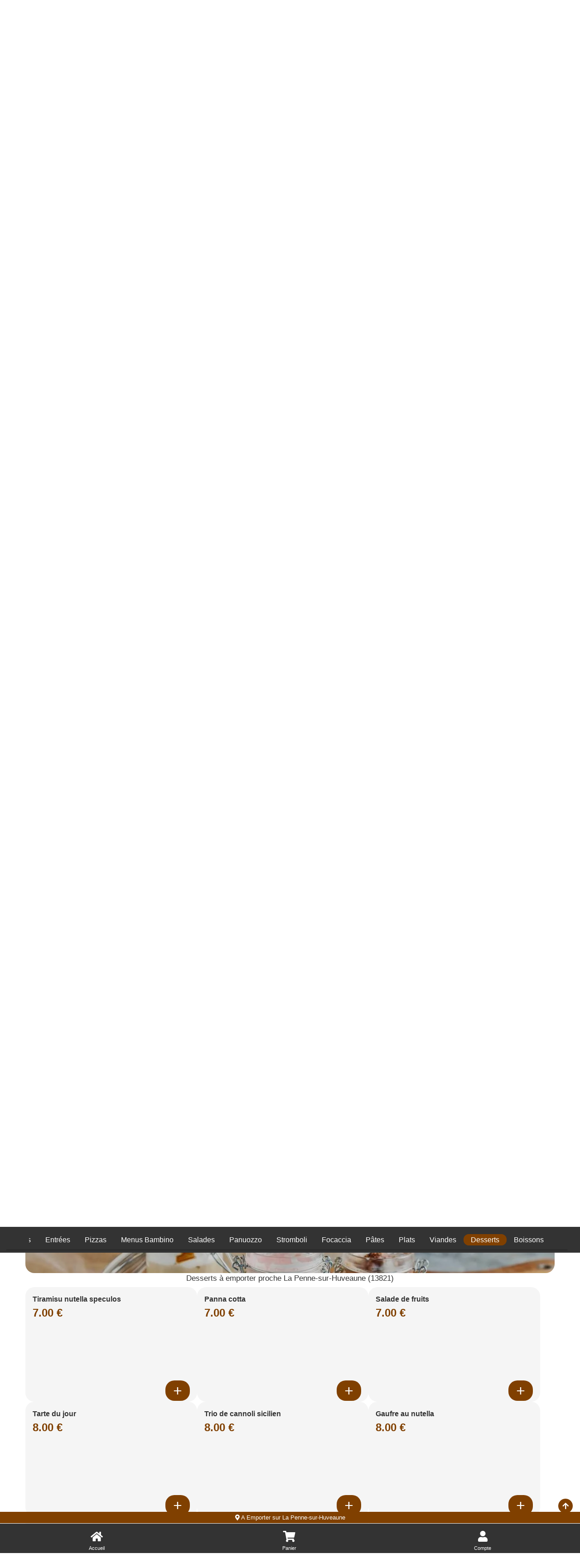

--- FILE ---
content_type: text/html; charset=UTF-8
request_url: https://isteria-marseille.fr/a-emporter/la-penne-sur-huveaune/desserts/4391/13779/59735/
body_size: 5341
content:

<!doctype html>
<html class="no-js" lang="fr" dir="ltr">
    <head>
        <meta charset="utf-8">
        <meta name="viewport" content="width=device-width, initial-scale=1.0, maximum-scale=5.0, minimum-scale=1.0, minimal-ui" />
        <meta name="apple-mobile-web-app-capable" content="yes" />
        <meta name="mobile-web-app-capable" content="yes">
        <meta content="telephone=no" name="format-detection" />
        <meta name="apple-mobile-web-app-status-bar-style" content="black">
        <meta name="theme-color" content="#fff">

        <!-- Favicon -->
        <link rel="apple-touch-icon" sizes="180x180" href="/site/v1/assets/images/favicons/apple-touch-icon.png">
        <link rel="icon" type="image/png" sizes="32x32" href="/site/v1/assets/images/favicons/favicon-32x32.png">
        <link rel="icon" type="image/png" sizes="16x16" href="/site/v1/assets/images/favicons/favicon-16x16.png">
        <link rel="manifest" href="/site/v1/assets/images/favicons/site.webmanifest">

        <title>Desserts à emporter La Penne-sur-Huveaune 13821</title>
<meta name="description" content="Habitants de La Penne-sur-Huveaune : pensez aux commandes à emporter. Desserts : tiramisu nutella speculos, panna cotta... ">
<meta itemprop="name" content="Desserts à emporter La Penne-sur-Huveaune 13821">
<meta itemprop="description" content="Habitants de La Penne-sur-Huveaune : pensez aux commandes à emporter. Desserts : tiramisu nutella speculos, panna cotta... ">
<meta itemprop="image" content="/assets/images/restaurants/logos/13779.webp">
		<link rel="canonical" href="https://isteria-marseille.fr/a-emporter/la-penne-sur-huveaune/desserts/4391/13779/59735/" />
		<meta name="robots" content="index,follow">
<link type='text/css' rel='preload stylesheet' href='/vitrines/v1/assets/css/domaines/3106.css?28102025120213' as='style'>
<link type='text/css' rel='preload stylesheet' href='/vitrines/v1/assets/css/_min_index.css?28102025120213' as='style' />

<!-- Zone GA -->

            <script type="application/ld+json">
                {"@context" : "http://schema.org", "@type" : "Restaurant", "name" : "Isteria", "image" : "/vitrines/v1/assets/images/domaines/logo/13779.webp", "servesCuisine" : "apéro, burgers, italien, pâtes, pizza, poulet frit", "priceRange" : "€€", "address" : { "@type" : "PostalAddress", "streetAddress" : "155, Boulevard Baille", "addressLocality" : "Marseille","postalCode" : "13005"},"aggregateRating" : { "@type" : "AggregateRating", "ratingValue" : "5", "reviewCount" : "2" }}
            </script>
        <style>
            td.moyen_paiement img { margin-left:3px; margin-bottom:3px; }
        </style>

    </head>
    <body class="page-home ">

        <header>
    <div class="side-bar">
        <nav id="navCategories">
            <div class="swiper-container" id="wrapper">
                <ul class="nav swiper-wrapper"></ul>
                <div class="swiper-scrollbar"></div>
            </div>
        </nav>
    </div>
</header>
        <form id="form_principal" method="post" action="/a-emporter/la-penne-sur-huveaune/desserts/4391/13779/59735/">
            <input type="hidden" name="type_page" value="home">
            <input type="hidden" name="mode" value="ae">
            <input type="hidden" id="get_donnees_generales" value="1">

            <main class="grid-container">

                
<div class="bt-infos navbar-left">
    <div style="float:left; width:38px;">
        <button name="switch-infos" id="switch-infos" aria-label="informations" class="switch-infos">
            <span class="fas fa-circle-question" aria-hidden="true"></span>
        </button>
    </div>

    
</div>
<div class="bt-darkmode navbar-left">
    <div class="info_ouverture is_open hidden-xs " style="float:left;">
        <p><i class="fa-solid fa-thumbs-up"></i> Actuellement ouvert!</p>
    </div>
    <div class="info_ouverture not_open hidden-xs wait" style="float:left;">
        <p><i class="fa-regular fa-face-frown"></i> Actuellement fermé...</p>
            </div>
    <button name="switch" id="switch" aria-label="darkmode" class="switch ">
        <span class="fas fa-sun" aria-hidden="true"></span>
        <span class="fas fa-moon" aria-hidden="true"></span>
    </button>
</div>
                <!-- Présentation du restaurant -->
                <section class="grid-x grid-padding-x plats " id="restaurant">
                    <div class="large-12 medium-12 small-12 cell">
                        <div class="logo">
                            <span></span>
                            <a href="https://isteria-marseille.fr/a-emporter/marseille-13005/856/13779/" id="a_logo">
                                <img src="/vitrines/v1/assets/images/domaines/logo/13779.webp" alt="Isteria" width="80" height="80">
                            </a>
                        </div>
                        <div class="grid-x grid-padding-x titre_page">
                            <div class="large-6 medium-6 small-12 cell">
                                <h1>Desserts à emporter<br>proche La Penne-sur-Huveaune (13821)</h1>
                            </div>
                            <div class="small-12 cell text-center hidden-lg">
                                <div style="display:flex; margin-top:15px; margin-bottom:10px;">
                                    <div class="info_ouverture is_open ">
                                        <p><i class="fa-solid fa-thumbs-up"></i> Actuellement ouvert!</p>
                                    </div>
                                    <div class="info_ouverture not_open wait">
                                        <p><i class="fa-regular fa-face-frown"></i> Actuellement fermé...</p>
                                                                            </div>
                                </div>
                            </div>
                            <div class="large-6 medium-6 small-12 xs-padding-20">
                                                            </div>
                        </div>
                        <div id="div_datas_resto">
                            <div class="datas_resto_attente hauteur_ae">
                                apéro, burgers, italien, pâtes, pizza, poulet frit                                <i class="fa-solid fa-circle-notch fa-spin fa-2xl"></i>
                            </div>
                        </div>
                    </div>

                                    </section>

                                        <section class="grid-x grid-padding-x plats pointer afficher_envie" id="mes_envies" data-titre="Mes envies">
                            <div class="small-12 medium-12 large-12 cell">
                                <p class="style_h2">Je compose avec mes envies!</p>
                                <p class="text-center">Cliquez ici pour trouver vos plats préférés!</p>
                            </div>
                        </section>
                                                <section class="grid-x grid-padding-x categorie plats  loading" id="cat_59734" data-url="https://isteria-marseille.fr/a-emporter/la-penne-sur-huveaune/entrees/4391/13779/59734/">
                            <div class="large-4-special medium-12 small-12 cell img-categorie" style="background-image:url('/vitrines/v1/assets/images/domaines/categorie_article/entree-indienne10.webp');">
                                <p class="style_h2 plats">Entrées</p>
                            </div>

							                        </section>
						                        <section class="grid-x grid-padding-x categorie plats  loading" id="cat_59732" data-url="https://isteria-marseille.fr/a-emporter/la-penne-sur-huveaune/pizzas/4391/13779/59732/">
                            <div class="large-4-special medium-12 small-12 cell img-categorie" style="background-image:url('/vitrines/v1/assets/images/domaines/categorie_article/pizza113.webp');">
                                <p class="style_h2 plats">Pizzas</p>
                            </div>

							                        </section>
						                        <section class="grid-x grid-padding-x categorie plats  loading" id="cat_59731" data-url="https://isteria-marseille.fr/a-emporter/la-penne-sur-huveaune/menus-bambino/4391/13779/59731/">
                            <div class="large-4-special medium-12 small-12 cell img-categorie" style="background-image:url('/vitrines/v1/assets/images/domaines/categorie_article/enfant3.webp');">
                                <p class="style_h2 plats">Menus Bambino</p>
                            </div>

							                        </section>
						                        <section class="grid-x grid-padding-x categorie plats  loading" id="cat_59725" data-url="https://isteria-marseille.fr/a-emporter/la-penne-sur-huveaune/salades/4391/13779/59725/">
                            <div class="large-4-special medium-12 small-12 cell img-categorie" style="background-image:url('/vitrines/v1/assets/images/domaines/categorie_article/salade11.webp');">
                                <p class="style_h2 plats">Salades</p>
                            </div>

							                        </section>
						                        <section class="grid-x grid-padding-x categorie plats  loading" id="cat_59726" data-url="https://isteria-marseille.fr/a-emporter/la-penne-sur-huveaune/panuozzo/4391/13779/59726/">
                            <div class="large-4-special medium-12 small-12 cell img-categorie" style="background-image:url('/vitrines/v1/assets/images/domaines/categorie_article/zapdwich18.webp');">
                                <p class="style_h2 plats">Panuozzo</p>
                            </div>

							                        </section>
						                        <section class="grid-x grid-padding-x categorie plats  loading" id="cat_59727" data-url="https://isteria-marseille.fr/a-emporter/la-penne-sur-huveaune/stromboli/4391/13779/59727/">
                            <div class="large-4-special medium-12 small-12 cell img-categorie" style="background-image:url('/vitrines/v1/assets/images/domaines/categorie_article/zapdwich4.webp');">
                                <p class="style_h2 plats">Stromboli</p>
                            </div>

							                        </section>
						                        <section class="grid-x grid-padding-x categorie plats  loading" id="cat_59728" data-url="https://isteria-marseille.fr/a-emporter/la-penne-sur-huveaune/focaccia/4391/13779/59728/">
                            <div class="large-4-special medium-12 small-12 cell img-categorie" style="background-image:url('/vitrines/v1/assets/images/domaines/categorie_article/zapdwich11.webp');">
                                <p class="style_h2 plats">Focaccia</p>
                            </div>

							                        </section>
						                        <section class="grid-x grid-padding-x categorie plats  loading" id="cat_59729" data-url="https://isteria-marseille.fr/a-emporter/la-penne-sur-huveaune/pates/4391/13779/59729/">
                            <div class="large-4-special medium-12 small-12 cell img-categorie" style="background-image:url('/vitrines/v1/assets/images/domaines/categorie_article/pate20.webp');">
                                <p class="style_h2 plats">Pâtes</p>
                            </div>

							                        </section>
						                        <section class="grid-x grid-padding-x categorie plats  loading" id="cat_59730" data-url="https://isteria-marseille.fr/a-emporter/la-penne-sur-huveaune/plats/4391/13779/59730/">
                            <div class="large-4-special medium-12 small-12 cell img-categorie" style="background-image:url('/vitrines/v1/assets/images/domaines/categorie_article/burger21.webp');">
                                <p class="style_h2 plats">Plats</p>
                            </div>

							                        </section>
						                        <section class="grid-x grid-padding-x categorie plats  loading" id="cat_59733" data-url="https://isteria-marseille.fr/a-emporter/la-penne-sur-huveaune/viandes/4391/13779/59733/">
                            <div class="large-4-special medium-12 small-12 cell img-categorie" style="background-image:url('/vitrines/v1/assets/images/domaines/categorie_article/viande1.webp');">
                                <p class="style_h2 plats">Viandes</p>
                            </div>

							                        </section>
						                        <section class="grid-x grid-padding-x categorie plats  " id="cat_59735" data-url="https://isteria-marseille.fr/a-emporter/la-penne-sur-huveaune/desserts/4391/13779/59735/">
                            <div class="large-4-special medium-12 small-12 cell img-categorie" style="background-image:url('/vitrines/v1/assets/images/domaines/categorie_article/dessert52.webp');">
                                <p class="style_h2 plats">Desserts</p>
                            </div>

							                                <div class="large-12 medium-12 small-12 cell">
                                    <h2>Desserts à emporter proche La Penne-sur-Huveaune (13821)</h2>
                                    <p></p>
                                </div>
								        <div class="large-4-special medium-6 small-12 cell pointer article">
            <article class="content grid-x">
                <div class="large-8 medium-8 small-8 titre">
                    <h3>Tiramisu nutella speculos</h3>
                    <p class="price">
                        7.00&nbsp;&euro;                                            </p>
                </div>
                <div class="large-4 medium-4 small-4 image">
                                    </div>
                <div class="large-12 medium-12 small-12 description">
                    <p></p>
                </div>
                <div class="large-12 medium-12 small-12 footer">
                                            <button class="button showMore " id="article_757663" data-id="757663" aria-label="Ajouter cet article"><i class="fa-solid fa-plus"></i></button>
                                        </div>
            </article>

                            <form name="form_article_757663" method="post" action="">
                    <input type="hidden" name="mon_action" value="addToCart">
                    <input type="hidden" name="id_article" value="757663">
                    <input type="hidden" name="achat_direct" value="1">
                    <input type="hidden" name="quantity" value="1">
                </form>
                
        </div>
                <div class="large-4-special medium-6 small-12 cell pointer article">
            <article class="content grid-x">
                <div class="large-8 medium-8 small-8 titre">
                    <h3>Panna cotta</h3>
                    <p class="price">
                        7.00&nbsp;&euro;                                            </p>
                </div>
                <div class="large-4 medium-4 small-4 image">
                                    </div>
                <div class="large-12 medium-12 small-12 description">
                    <p></p>
                </div>
                <div class="large-12 medium-12 small-12 footer">
                                            <button class="button showMore " id="article_757664" data-id="757664" aria-label="Ajouter cet article"><i class="fa-solid fa-plus"></i></button>
                                        </div>
            </article>

                            <form name="form_article_757664" method="post" action="">
                    <input type="hidden" name="mon_action" value="addToCart">
                    <input type="hidden" name="id_article" value="757664">
                    <input type="hidden" name="achat_direct" value="1">
                    <input type="hidden" name="quantity" value="1">
                </form>
                
        </div>
                <div class="large-4-special medium-6 small-12 cell pointer article">
            <article class="content grid-x">
                <div class="large-8 medium-8 small-8 titre">
                    <h3>Salade de fruits</h3>
                    <p class="price">
                        7.00&nbsp;&euro;                                            </p>
                </div>
                <div class="large-4 medium-4 small-4 image">
                                    </div>
                <div class="large-12 medium-12 small-12 description">
                    <p></p>
                </div>
                <div class="large-12 medium-12 small-12 footer">
                                            <button class="button showMore " id="article_757665" data-id="757665" aria-label="Ajouter cet article"><i class="fa-solid fa-plus"></i></button>
                                        </div>
            </article>

                            <form name="form_article_757665" method="post" action="">
                    <input type="hidden" name="mon_action" value="addToCart">
                    <input type="hidden" name="id_article" value="757665">
                    <input type="hidden" name="achat_direct" value="1">
                    <input type="hidden" name="quantity" value="1">
                </form>
                
        </div>
                <div class="large-4-special medium-6 small-12 cell pointer article">
            <article class="content grid-x">
                <div class="large-8 medium-8 small-8 titre">
                    <h3>Tarte du jour</h3>
                    <p class="price">
                        8.00&nbsp;&euro;                                            </p>
                </div>
                <div class="large-4 medium-4 small-4 image">
                                    </div>
                <div class="large-12 medium-12 small-12 description">
                    <p></p>
                </div>
                <div class="large-12 medium-12 small-12 footer">
                                            <button class="button showMore " id="article_757666" data-id="757666" aria-label="Ajouter cet article"><i class="fa-solid fa-plus"></i></button>
                                        </div>
            </article>

                            <form name="form_article_757666" method="post" action="">
                    <input type="hidden" name="mon_action" value="addToCart">
                    <input type="hidden" name="id_article" value="757666">
                    <input type="hidden" name="achat_direct" value="1">
                    <input type="hidden" name="quantity" value="1">
                </form>
                
        </div>
                <div class="large-4-special medium-6 small-12 cell pointer article">
            <article class="content grid-x">
                <div class="large-8 medium-8 small-8 titre">
                    <h3>Trio de cannoli sicilien</h3>
                    <p class="price">
                        8.00&nbsp;&euro;                                            </p>
                </div>
                <div class="large-4 medium-4 small-4 image">
                                    </div>
                <div class="large-12 medium-12 small-12 description">
                    <p></p>
                </div>
                <div class="large-12 medium-12 small-12 footer">
                                            <button class="button showMore " id="article_757667" data-id="757667" aria-label="Ajouter cet article"><i class="fa-solid fa-plus"></i></button>
                                        </div>
            </article>

                            <form name="form_article_757667" method="post" action="">
                    <input type="hidden" name="mon_action" value="addToCart">
                    <input type="hidden" name="id_article" value="757667">
                    <input type="hidden" name="achat_direct" value="1">
                    <input type="hidden" name="quantity" value="1">
                </form>
                
        </div>
                <div class="large-4-special medium-6 small-12 cell pointer article">
            <article class="content grid-x">
                <div class="large-8 medium-8 small-8 titre">
                    <h3>Gaufre au nutella</h3>
                    <p class="price">
                        8.00&nbsp;&euro;                                            </p>
                </div>
                <div class="large-4 medium-4 small-4 image">
                                    </div>
                <div class="large-12 medium-12 small-12 description">
                    <p></p>
                </div>
                <div class="large-12 medium-12 small-12 footer">
                                            <button class="button showMore " id="article_757668" data-id="757668" aria-label="Ajouter cet article"><i class="fa-solid fa-plus"></i></button>
                                        </div>
            </article>

                            <form name="form_article_757668" method="post" action="">
                    <input type="hidden" name="mon_action" value="addToCart">
                    <input type="hidden" name="id_article" value="757668">
                    <input type="hidden" name="achat_direct" value="1">
                    <input type="hidden" name="quantity" value="1">
                </form>
                
        </div>
                <div class="large-4-special medium-6 small-12 cell pointer article">
            <article class="content grid-x">
                <div class="large-8 medium-8 small-8 titre">
                    <h3>Fondant au chocolat</h3>
                    <p class="price">
                        9.00&nbsp;&euro;                                            </p>
                </div>
                <div class="large-4 medium-4 small-4 image">
                                    </div>
                <div class="large-12 medium-12 small-12 description">
                    <p></p>
                </div>
                <div class="large-12 medium-12 small-12 footer">
                                            <button class="button showMore " id="article_757669" data-id="757669" aria-label="Ajouter cet article"><i class="fa-solid fa-plus"></i></button>
                                        </div>
            </article>

                            <form name="form_article_757669" method="post" action="">
                    <input type="hidden" name="mon_action" value="addToCart">
                    <input type="hidden" name="id_article" value="757669">
                    <input type="hidden" name="achat_direct" value="1">
                    <input type="hidden" name="quantity" value="1">
                </form>
                
        </div>
                <div class="large-4-special medium-6 small-12 cell pointer article">
            <article class="content grid-x">
                <div class="large-8 medium-8 small-8 titre">
                    <h3>Pavlova aux fruits rouges</h3>
                    <p class="price">
                        9.00&nbsp;&euro;                                            </p>
                </div>
                <div class="large-4 medium-4 small-4 image">
                                    </div>
                <div class="large-12 medium-12 small-12 description">
                    <p></p>
                </div>
                <div class="large-12 medium-12 small-12 footer">
                                            <button class="button showMore " id="article_757670" data-id="757670" aria-label="Ajouter cet article"><i class="fa-solid fa-plus"></i></button>
                                        </div>
            </article>

                            <form name="form_article_757670" method="post" action="">
                    <input type="hidden" name="mon_action" value="addToCart">
                    <input type="hidden" name="id_article" value="757670">
                    <input type="hidden" name="achat_direct" value="1">
                    <input type="hidden" name="quantity" value="1">
                </form>
                
        </div>
                <div class="large-4-special medium-6 small-12 cell pointer article">
            <article class="content grid-x">
                <div class="large-8 medium-8 small-8 titre">
                    <h3>Baba au rhum</h3>
                    <p class="price">
                        9.00&nbsp;&euro;                                            </p>
                </div>
                <div class="large-4 medium-4 small-4 image">
                                    </div>
                <div class="large-12 medium-12 small-12 description">
                    <p></p>
                </div>
                <div class="large-12 medium-12 small-12 footer">
                                            <button class="button showMore " id="article_757671" data-id="757671" aria-label="Ajouter cet article"><i class="fa-solid fa-plus"></i></button>
                                        </div>
            </article>

                            <form name="form_article_757671" method="post" action="">
                    <input type="hidden" name="mon_action" value="addToCart">
                    <input type="hidden" name="id_article" value="757671">
                    <input type="hidden" name="achat_direct" value="1">
                    <input type="hidden" name="quantity" value="1">
                </form>
                
        </div>
                <div class="large-4-special medium-6 small-12 cell pointer article">
            <article class="content grid-x">
                <div class="large-8 medium-8 small-8 titre">
                    <span style="font-weight:bold;">Baba limoncello</span>
                    <p class="price">
                        9.00&nbsp;&euro;                                            </p>
                </div>
                <div class="large-4 medium-4 small-4 image">
                                    </div>
                <div class="large-12 medium-12 small-12 description">
                    <p></p>
                </div>
                <div class="large-12 medium-12 small-12 footer">
                                            <button class="button showMore " id="article_757672" data-id="757672" aria-label="Ajouter cet article"><i class="fa-solid fa-plus"></i></button>
                                        </div>
            </article>

                            <form name="form_article_757672" method="post" action="">
                    <input type="hidden" name="mon_action" value="addToCart">
                    <input type="hidden" name="id_article" value="757672">
                    <input type="hidden" name="achat_direct" value="1">
                    <input type="hidden" name="quantity" value="1">
                </form>
                
        </div>
                <div class="large-4-special medium-6 small-12 cell pointer article">
            <article class="content grid-x">
                <div class="large-8 medium-8 small-8 titre">
                    <span style="font-weight:bold;">Sundea caramel beurre salé</span>
                    <p class="price">
                        9.00&nbsp;&euro;                                            </p>
                </div>
                <div class="large-4 medium-4 small-4 image">
                                    </div>
                <div class="large-12 medium-12 small-12 description">
                    <p></p>
                </div>
                <div class="large-12 medium-12 small-12 footer">
                                            <button class="button showMore " id="article_757673" data-id="757673" aria-label="Ajouter cet article"><i class="fa-solid fa-plus"></i></button>
                                        </div>
            </article>

                            <form name="form_article_757673" method="post" action="">
                    <input type="hidden" name="mon_action" value="addToCart">
                    <input type="hidden" name="id_article" value="757673">
                    <input type="hidden" name="achat_direct" value="1">
                    <input type="hidden" name="quantity" value="1">
                </form>
                
        </div>
                                </section>
						                        <section class="grid-x grid-padding-x categorie plats  loading" id="cat_59736" data-url="https://isteria-marseille.fr/a-emporter/la-penne-sur-huveaune/boissons/4391/13779/59736/">
                            <div class="large-4-special medium-12 small-12 cell img-categorie" style="background-image:url('/vitrines/v1/assets/images/domaines/categorie_article/soda5.webp');">
                                <p class="style_h2 plats">Boissons</p>
                            </div>

							                        </section>
						
                <section class="grid-x grid-padding-x plats bas_de_page " id="bas_de_page">

                    <!-- Liens divers -->
                    <div id="liens_divers" class="large-12 medium-12 small-12 cell bas_de_page">
                        <p class="style_h2">Liens divers</p>
                        <div class="swiper-wrapper">
                            <ul>
                                <li><a href="/mentions-legales.html"> Mentions légales</a></li>
                                <li><a href="/politique-de-confidentialite.html"> Politique de confidentialité</a></li>
                                <li><a href="/cgv.html"> CGV</a></li>
                                <li><a href="https://foodizz.fr/devenir-partenaire.html" target="_blank"> Devenir partenaire de Foodizz</a></li>
                            </ul>
                        </div>
                    </div>

                    <!-- Quartiers de livraison -->
                    <div id="liste_ville_livraison" class="large-12 medium-12 small-12 cell bas_de_page wait">
                        <p class="style_h2">Quartiers de livraison</p>
                        <div class="swiper-wrapper">
                            <ul>
                                <li><a href="https://isteria-marseille.fr/livraison/la-penne-sur-huveaune/entrees/4391/13779/59734/">Livraison de Entrées sur La Penne-sur-Huveaune</a></li><li><a href="https://isteria-marseille.fr/livraison/la-penne-sur-huveaune/pizzas/4391/13779/59732/">Livraison de Pizzas sur La Penne-sur-Huveaune</a></li><li><a href="https://isteria-marseille.fr/livraison/la-penne-sur-huveaune/menus-bambino/4391/13779/59731/">Livraison de Menus Bambino sur La Penne-sur-Huveaune</a></li><li><a href="https://isteria-marseille.fr/livraison/la-penne-sur-huveaune/salades/4391/13779/59725/">Livraison de Salades sur La Penne-sur-Huveaune</a></li><li><a href="https://isteria-marseille.fr/livraison/la-penne-sur-huveaune/panuozzo/4391/13779/59726/">Livraison de Panuozzo sur La Penne-sur-Huveaune</a></li><li><a href="https://isteria-marseille.fr/livraison/la-penne-sur-huveaune/stromboli/4391/13779/59727/">Livraison de Stromboli sur La Penne-sur-Huveaune</a></li><li><a href="https://isteria-marseille.fr/livraison/la-penne-sur-huveaune/focaccia/4391/13779/59728/">Livraison de Focaccia sur La Penne-sur-Huveaune</a></li><li><a href="https://isteria-marseille.fr/livraison/la-penne-sur-huveaune/pates/4391/13779/59729/">Livraison de Pâtes sur La Penne-sur-Huveaune</a></li><li><a href="https://isteria-marseille.fr/livraison/la-penne-sur-huveaune/plats/4391/13779/59730/">Livraison de Plats sur La Penne-sur-Huveaune</a></li><li><a href="https://isteria-marseille.fr/livraison/la-penne-sur-huveaune/viandes/4391/13779/59733/">Livraison de Viandes sur La Penne-sur-Huveaune</a></li><li><a href="https://isteria-marseille.fr/livraison/la-penne-sur-huveaune/desserts/4391/13779/59735/">Livraison de Desserts sur La Penne-sur-Huveaune</a></li><li><a href="https://isteria-marseille.fr/livraison/la-penne-sur-huveaune/boissons/4391/13779/59736/">Livraison de Boissons sur La Penne-sur-Huveaune</a></li>                            </ul>
                        </div>
                    </div>

                    <!-- A emporter sur ce quartier -->
                    <div id="liste_ville_ae" class="large-12 medium-12 small-12 cell bas_de_page wait">
                        <p class="style_h2">A emporter sur ce quartier</p>
                        <div class="swiper-wrapper">
                            <ul>
                                <li><a href="https://isteria-marseille.fr/a-emporter/la-penne-sur-huveaune/entrees/4391/13779/59734/">Entrées à emporter sur La Penne-sur-Huveaune</a></li><li><a href="https://isteria-marseille.fr/a-emporter/la-penne-sur-huveaune/pizzas/4391/13779/59732/">Pizzas à emporter sur La Penne-sur-Huveaune</a></li><li><a href="https://isteria-marseille.fr/a-emporter/la-penne-sur-huveaune/menus-bambino/4391/13779/59731/">Menus Bambino à emporter sur La Penne-sur-Huveaune</a></li><li><a href="https://isteria-marseille.fr/a-emporter/la-penne-sur-huveaune/salades/4391/13779/59725/">Salades à emporter sur La Penne-sur-Huveaune</a></li><li><a href="https://isteria-marseille.fr/a-emporter/la-penne-sur-huveaune/panuozzo/4391/13779/59726/">Panuozzo à emporter sur La Penne-sur-Huveaune</a></li><li><a href="https://isteria-marseille.fr/a-emporter/la-penne-sur-huveaune/stromboli/4391/13779/59727/">Stromboli à emporter sur La Penne-sur-Huveaune</a></li><li><a href="https://isteria-marseille.fr/a-emporter/la-penne-sur-huveaune/focaccia/4391/13779/59728/">Focaccia à emporter sur La Penne-sur-Huveaune</a></li><li><a href="https://isteria-marseille.fr/a-emporter/la-penne-sur-huveaune/pates/4391/13779/59729/">Pâtes à emporter sur La Penne-sur-Huveaune</a></li><li><a href="https://isteria-marseille.fr/a-emporter/la-penne-sur-huveaune/plats/4391/13779/59730/">Plats à emporter sur La Penne-sur-Huveaune</a></li><li><a href="https://isteria-marseille.fr/a-emporter/la-penne-sur-huveaune/viandes/4391/13779/59733/">Viandes à emporter sur La Penne-sur-Huveaune</a></li><li><a href="https://isteria-marseille.fr/a-emporter/la-penne-sur-huveaune/desserts/4391/13779/59735/">Desserts à emporter sur La Penne-sur-Huveaune</a></li><li><a href="https://isteria-marseille.fr/a-emporter/la-penne-sur-huveaune/boissons/4391/13779/59736/">Boissons à emporter sur La Penne-sur-Huveaune</a></li>                            </ul>
                        </div>
                    </div>

                                    </section>
                <br>
            </main>
        </form>

        
<!-- Animation -->
<div id="waiting" class="waiting">
    <div class="minutes"></div>
    <div class="hours"></div>
</div>

<footer>
    <span class="up-to-top"></span>
    <nav>
        <div id="infoLivraison"></div>
        <ul>
            <li class="li_accueil"><a href="https://isteria-marseille.fr/a-emporter/marseille-13005/856/13779/" class="nav-home">Accueil</a></li>
            <li><a href="/mon-compte/mon-panier.html" class="nav-cart">Panier</a></li>
                        <li><a href="/mon-compte/mes-informations.html" class="nav-account">Compte</a></li>
        </ul>
    </nav>
    <div class="grid-container">
        <div class="grid-x grid-padding-x">
            <div class="large-12 medium-12 small-12 cell">
                <p>Powered by © 2026 Foodizz</p>
            </div>
        </div>
    </div>
</footer><div id="popin" class="popin">
    <form name="form_popin" method="post" action="">
        <div class="grid-container grid-container-small popin-content">
            <span class="popin-close"></span>
            <div class="grid-x grid-padding-x">
                <div class="large-12 medium-12 small-12 cell"></div>
            </div>
        </div>
    </form>
</div>

<div id="popin_session_expire" class="popin">
    <form name="form_session_expire" id="form_session_expire" method="post" action="">
        <div class="grid-container popin-content">
            <div class="grid-x grid-padding-x">
                <div class="large-12 medium-12 small-12 cell"></div>
            </div>
        </div>
    </form>
</div>

<div id="popin_menu" class="popin">
    <form name="form_popin_menu" method="post" action="">
        <input type="hidden" name="mon_action" value="addMenu">
        <input type="hidden" name="num_menu" id="num_menu" value="">
        <input type="hidden" name="num_article" id="num_article" value="">
        <input type="hidden" name="current_order" id="current_order" value="1">
        <input type="hidden" name="offert" id="offert" value="0">
        <input type="hidden" name="impose" id="impose" value="-1">
        <input type="hidden" name="champs_popin" id="champs_popin" value="">

        <div class="grid-container popin-content">
            <span class="popin-close"></span>
            <div class="grid-x grid-padding-x">
                <div class="large-12 medium-12 small-12 cell"></div>
            </div>
        </div>
    </form>
</div>

<div id="popin_offert" class="popin">
    <form name="form_popin_menu" method="post" action="">
        <input type="hidden" name="mon_action" value="addMenu">

        <div class="grid-container popin-content">
            <span class="popin-close"></span>
            <div class="grid-x grid-padding-x">
                <div class="large-12 medium-12 small-12 cell"></div>
            </div>
        </div>
    </form>
</div>

<div id="popin_sauce_couvert" class="popin">
    <form name="form_popin_sauce_couvert" method="post" action="">
        <div class="grid-container popin-content">
            <span class="popin-close"></span>
            <div class="grid-x grid-padding-x">
                <div class="large-12 medium-12 small-12 cell"></div>
            </div>
        </div>
    </form>
</div>

<div id="popin_warning" class="popin">
    <form name="form_popin_warning" id="form_popin_warning" method="post" action="">
        <div class="grid-container popin-content">
            <span class="popin-close"></span>
            <div class="grid-x grid-padding-x">
                <div class="large-12 medium-12 small-12 cell"></div>
            </div>
        </div>
    </form>
</div>

<div id="popin_suivi_commande" class="popin">
    <form name="form_suivi_commande" id="form_suivi_commande" method="post" action="">
        <div class="grid-container popin-content">
            <span class="popin-close"></span>
            <div class="grid-x grid-padding-x">
                <div class="large-12 medium-12 small-12 cell"></div>
            </div>
        </div>
    </form>
</div>

<div id="popin_detail_commande" class="popin">
    <form name="form_detail_commande" id="form_detail_commande" method="post" action="">
        <div class="grid-container popin-content">
            <span class="popin-close"></span>
            <div class="grid-x grid-padding-x">
                <div class="large-12 medium-12 small-12 cell"></div>
            </div>
        </div>
    </form>
</div>

<div id="popin_avis" class="popin">
    <form name="form_avis" id="form_avis" method="post" action="">
        <input type="hidden" name="mon_action" value="valider_avis">
        <input type="hidden" name="uid" value="">
        <input type="hidden" name="type_sondage" value="">
        <input type="hidden" name="note" value="3">

        <div class="grid-container popin-content">
            <span class="popin-close"></span>
            <div class="grid-x grid-padding-x">
                <div class="large-12 medium-12 small-12 cell"></div>
            </div>
        </div>
    </form>
</div>

<div id="popin_non_livre" class="popin">
    <form name="form_non_livre" id="form_non_livre" method="post" action="">
        <div class="grid-container popin-content">
            <span class="popin-close"></span>
            <div class="grid-x grid-padding-x">
                <div class="large-12 medium-12 small-12 cell"></div>
            </div>
        </div>
    </form>
</div>

<div id="popin_infos" class="popin">
    <form name="form_infos" id="form_infos" method="post" action="">
        <div class="grid-container popin-content">
            <span class="popin-close has-traitement" data-traitement="infos"></span>
            <div class="grid-x grid-padding-x">
                <div class="large-12 medium-12 small-12 cell"></div>
            </div>
        </div>
    </form>
</div>

<div id="popin_chgt_adresse" class="popin">
    <form name="form_chgt_adresse" id="form_chgt_adresse" method="post" action="">
        <div class="grid-container popin-content">
            <span class="popin-close"></span>
            <div class="grid-x grid-padding-x">
                <div class="large-12 medium-12 small-12 cell"></div>
            </div>
        </div>
    </form>
</div>

<div id="popin_mes_envies" class="popin dynamique">
    <form name="form_mes_envies" id="form_mes_envies" method="post" action="/a-emporter/la-penne-sur-huveaune/desserts/4391/13779/59735/">
        <input type="hidden" name="mon_action" value="filtrer">
        <input type="hidden" name="_id_resto" value="13779">
        <input type="hidden" name="_post" value="N;">

        <div class="grid-container popin-content">
            <span class="popin-close"></span>
            <div class="grid-x grid-padding-x">
                <div class="large-12 medium-12 small-12 cell"></div>
            </div>
        </div>
    </form>
</div>

<div id="popin_liste_menu" class="popin dynamique">
    <form name="form_mes_envies" id="form_liste_menu" method="post" action="/a-emporter/la-penne-sur-huveaune/desserts/4391/13779/59735/">
        <input type="hidden" name="mon_action" value="filtrer">
        <input type="hidden" name="_id_resto" value="13779">

        <div class="grid-container popin-content">
            <span class="popin-close"></span>
            <div class="grid-x grid-padding-x">
                <div class="large-12 medium-12 small-12 cell"></div>
            </div>
        </div>
    </form>
</div>        <script type="text/javascript" >
            let is_mode_selectionne =               1;
            let is_client_connecte =                0;
            let is_cookie_chgt_adresse_ok =         0;
            let peau_neuve =                        0;
            let url_livraison =                     "/";
            let id_categorie_courante =             59735;
            let is_mode_suivi_commande =            0;
            let is_villee_livree =                  0;
            let id_ville =                          4391;
            let is_mode_avis =                      0;
            let is_lecture_avis =                   0;
            let uid =                               "";
            let id_sondage =                        0;
            let type_sondage =                      0;
            let has_warning =                       false;

            let is_session_perdue =                 0;

            
            let hc =                                "1769784588";
            let mode =                              "ae";
            let num_restaurant =                    "13779";
            let idv =                               "4391";
        </script>

        <script type='text/javascript' src='/vitrines/v1/assets/js/_min_index.js?28102025120213'></script>
            <script> window.start.init({Palette:"palette1",Theme:"classic",Mode:"floating left",Message:"Ce site Web utilise des cookies pour vous garantir la meilleure expérience sur notre site Web",ButtonText:"J'ai compris",LinkText:"",Time:"5",})</script>
                    <script>
            function afficher_chat() {
                window.chatwootSettings =       {
                    hideMessageBubble:      false,
                    position:               "right", // This can be left or right
                    locale:                 "fr", // Language to be set
                    type:                   "expanded_bubble", // [standard, expanded_bubble]
                    launcherTitle:          "Aide",
                    darkMode:               "auto", // [light, auto]
                };
                (function(d,t) {
                    let BASE_URL =              "https://app.chatwoot.com";
                    let g =                     d.createElement(t),s=d.getElementsByTagName(t)[0];
                    g.src =                     BASE_URL+"/packs/js/sdk.js";
                    g.defer =                   true;
                    g.async =                   true;
                    s.parentNode.insertBefore(g,s);
                    g.onload =                  function(){
                        window.chatwootSDK.run({
                            websiteToken:   'DZa4zvFsD6UhSGYQMsziU23h',
                            baseUrl:        BASE_URL
                        })
                    }
                })( document, "script" );
            }
            setTimeout( afficher_chat, 10000 );
        </script>
        
    <script defer src="https://static.cloudflareinsights.com/beacon.min.js/vcd15cbe7772f49c399c6a5babf22c1241717689176015" integrity="sha512-ZpsOmlRQV6y907TI0dKBHq9Md29nnaEIPlkf84rnaERnq6zvWvPUqr2ft8M1aS28oN72PdrCzSjY4U6VaAw1EQ==" data-cf-beacon='{"version":"2024.11.0","token":"98b30e321cbd4f89a26e4a1c7173e548","r":1,"server_timing":{"name":{"cfCacheStatus":true,"cfEdge":true,"cfExtPri":true,"cfL4":true,"cfOrigin":true,"cfSpeedBrain":true},"location_startswith":null}}' crossorigin="anonymous"></script>
</body>
</html>

--- FILE ---
content_type: text/html; charset=UTF-8
request_url: https://isteria-marseille.fr/vitrines/v1/ajax/ajax_divers.php
body_size: 520
content:
{
            "is_503":		                        false,
            "fonctionnement":                       "ae",
            "titre_h4":                             null,
            "datas_resto":			                "<table id=\"datas_resto\"><tr>\n                            <td><i class=\"fa-solid fa-phone\"><\/i><\/td>\n                            <td><p>09.51.31.47.42<\/p><\/td>\n                        <\/tr><tr>\n                            <td><i class=\"fas fa-star\"><\/i><\/td>\n                            <td><p class=\"pointer afficher_avis\">5\/5 (voir les 2 avis)<\/p><\/td>\n                        <\/tr><tr>\n                            <td><i class=\"fa-regular fa-face-grin-hearts picto\"><\/i><\/td>\n                            <td>Ap\u00e9ro, burgers, italien, p\u00e2tes, pizza, poulet frit, salades, sandwiches, tapas, tex mex<\/td>\n                        <\/tr><tr class=\"information\">\n                            <td><i class=\"fas fa-map-marker-alt picto\"><\/i><\/td>\n                            <td><p><span style='font-weight:bold;'>Vos commandes A EMPORTER uniquement au<\/span><br>155, Boulevard Baille<br>13005 Marseille<\/p><\/td>\n                        <\/tr><tr>\n                            <td><i class=\"fa-regular fa-credit-card\"><\/i><\/td><td class=\"moyen_paiement hidden-xs\">Moyens de paiement :<img src=\"\/vitrines\/v1\/assets\/images\/moyens_paiement\/100_CB_54x30.png\" alt=\"Payer par CB en ligne\" width=\"49\" height=\"27\"><img src=\"\/vitrines\/v1\/assets\/images\/moyens_paiement\/100_amex_54x30.png\" alt=\"Payer par American Express\" width=\"49\" height=\"27\"><img src=\"\/vitrines\/v1\/assets\/images\/moyens_paiement\/100_apple_pay_54x30.png\" alt=\"Payer via Apple Pay\" width=\"49\" height=\"27\"><img src=\"\/vitrines\/v1\/assets\/images\/moyens_paiement\/0_3_54x30.png\" alt=\"Payer par Payer par CB au restaurant\" width=\"54\" height=\"30\"><img src=\"\/vitrines\/v1\/assets\/images\/moyens_paiement\/8_54x30.png\" alt=\"Payer par carte Ticket Restaurant\" width=\"54\" height=\"30\"><img src=\"\/vitrines\/v1\/assets\/images\/moyens_paiement\/1_54x30.png\" alt=\"Payer par Ticket Restaurant\" width=\"54\" height=\"30\"><img src=\"\/vitrines\/v1\/assets\/images\/moyens_paiement\/6_54x30.png\" alt=\"Payer par esp\u00e8ces\" width=\"54\" height=\"30\"><\/td><td class=\"moyen_paiement hidden-lg\">Moyens de paiement :<br><img src=\"\/vitrines\/v1\/assets\/images\/moyens_paiement\/100_CB_49x27.png\" alt=\"Payer par CB en ligne\" width=\"49\" height=\"27\"><img src=\"\/vitrines\/v1\/assets\/images\/moyens_paiement\/100_amex_49x27.png\" alt=\"Payer par American Express\" width=\"49\" height=\"27\"><img src=\"\/vitrines\/v1\/assets\/images\/moyens_paiement\/100_apple_pay_49x27.png\" alt=\"Payer via Apple Pay\" width=\"49\" height=\"27\"><img src=\"\/vitrines\/v1\/assets\/images\/moyens_paiement\/0_3_54x30.png\" alt=\"Payer par Payer par CB au restaurant\" width=\"54\" height=\"30\"><img src=\"\/vitrines\/v1\/assets\/images\/moyens_paiement\/8_54x30.png\" alt=\"Payer par carte Ticket Restaurant\" width=\"54\" height=\"30\"><img src=\"\/vitrines\/v1\/assets\/images\/moyens_paiement\/1_54x30.png\" alt=\"Payer par Ticket Restaurant\" width=\"54\" height=\"30\"><img src=\"\/vitrines\/v1\/assets\/images\/moyens_paiement\/6_54x30.png\" alt=\"Payer par esp\u00e8ces\" width=\"54\" height=\"30\"><\/td><\/tr><\/table>",
            "info_livraison":                       "<i class='fas fa-map-marker-alt'><\/i>&nbsp;A Emporter sur La Penne-sur-Huveaune",
            "lien_accueil":                         "https:\/\/isteria-marseille.fr\/a-emporter\/marseille-13005\/856\/13779\/"
        }

--- FILE ---
content_type: text/css
request_url: https://isteria-marseille.fr/vitrines/v1/assets/css/domaines/3106.css?28102025120213
body_size: -135
content:
:root {
--swiper-pagination-color: var(--button-color);
--bg-sidebar:#333333;
--bg-logo:#ffffff;
--bg-offres:#eeeeee;
--bg-produits:#f5f5f5;
--background:#ffffff;
--bg-input:#ffffff;
--primary:#333333;
--secondary:#ffffff;
--tertiary:#000000;
--subtitles:#000000;
--text-primary-color:#000000;
--text-secondary-color:#000000;
--border-radius:20px;
--button-color:#804000;
--button-active-color:#804000;
}

body.darkmode {
--bg-sidebar:#333333;
--bg-logo:#ffffff;
--bg-offres:#303030;
--bg-produits:#151515;
--background:#000000;
--bg-input:#000000;
--primary:#ffffff;
--secondary:#333333;
--tertiary:#ffffff;
--subtitles:#ffffff;
--text-primary-color:#ffffff;
--text-secondary-color:#ffffff;
--button-color:#804000;
--button-active-color:#804000;
}